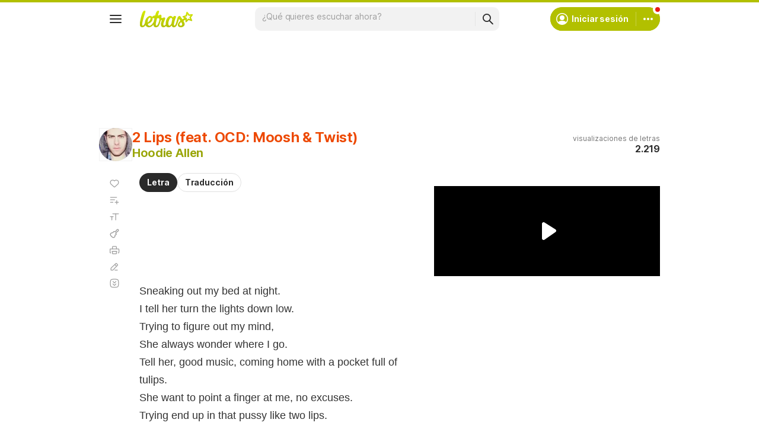

--- FILE ---
content_type: text/html; charset=utf-8
request_url: https://www.google.com/recaptcha/api2/aframe
body_size: 149
content:
<!DOCTYPE HTML><html><head><meta http-equiv="content-type" content="text/html; charset=UTF-8"></head><body><script nonce="L24wcnSXRipJs3DX0yp6zQ">/** Anti-fraud and anti-abuse applications only. See google.com/recaptcha */ try{var clients={'sodar':'https://pagead2.googlesyndication.com/pagead/sodar?'};window.addEventListener("message",function(a){try{if(a.source===window.parent){var b=JSON.parse(a.data);var c=clients[b['id']];if(c){var d=document.createElement('img');d.src=c+b['params']+'&rc='+(localStorage.getItem("rc::a")?sessionStorage.getItem("rc::b"):"");window.document.body.appendChild(d);sessionStorage.setItem("rc::e",parseInt(sessionStorage.getItem("rc::e")||0)+1);localStorage.setItem("rc::h",'1768845199693');}}}catch(b){}});window.parent.postMessage("_grecaptcha_ready", "*");}catch(b){}</script></body></html>

--- FILE ---
content_type: application/javascript; charset=utf-8
request_url: https://fundingchoicesmessages.google.com/f/AGSKWxXF16oiiTiV7ESIhDI0ho1D4QacqjHnUGoFF1e0_6Lb_OAPPulfXB1malV-fu9WapDn815cSLzcaBkGolfRSWTWIEsx1mc0R0C3m_6Q2vKT6fzUFkxflRB4It7J3B9IDBHw-g7yqZHnZ57GJH9GNhVuwAPTk2n-vp7CZqK_rCavOQLJNVGuIpwLkO8z/_.com/ss/ad//o2ad./adpositionsizein-_adnetwork.-ads-banner.
body_size: -1289
content:
window['11b8d14d-27ee-4cc5-b78b-703c91d35345'] = true;